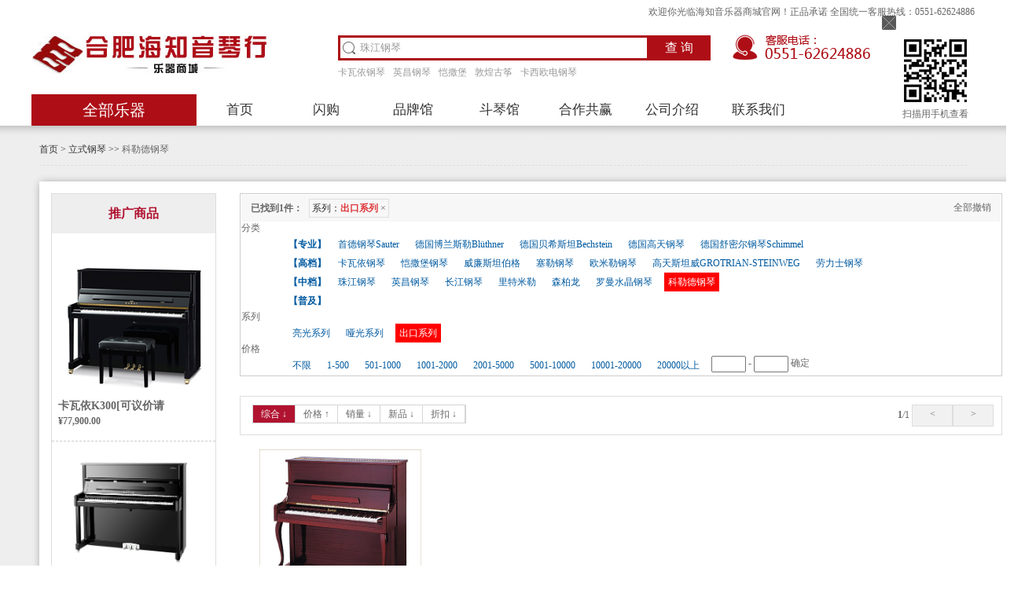

--- FILE ---
content_type: text/html
request_url: https://hfhzypiano.com/public.asp?second_id=10031&third_id=100
body_size: 9125
content:
<!DOCTYPE html PUBLIC "-//W3C//DTD XHTML 1.0 Transitional//EN" "http://www.w3.org/TR/xhtml1/DTD/xhtml1-transitional.dtd">
<html xmlns="http://www.w3.org/1999/xhtml">
<head>

<title>科勒德钢琴--立式钢琴--合肥海知音琴行，合肥琴行，安徽琴行，全球品牌钢琴销售中心，主营钢琴品牌有国内的珠江、长江钢琴，日系卡瓦依、雅马哈，德国舒密尔、贝希斯坦、博兰斯勒、首德、欧米勒、塞勒、英昌三益钢琴</title>
<meta name="keywords" content="海知音琴行,合肥琴行,安徽较大的琴行,合肥钢琴专卖店,合肥买钢琴,合肥古筝专卖,合肥珠江钢琴,合肥海伦钢琴" />
<meta name="description" content="安徽合肥琴行，德国品牌钢琴专卖店，海知音琴行集“乐器销售、音乐培训和文化交流”为一体的综合性乐器企业为合肥琴行及周边的音乐爱好者提供高品质的合肥钢琴培训及品牌钢琴代理卡瓦依钢琴，珠江钢琴，雅马哈钢琴，海伦钢琴，星海钢琴，英昌钢琴，三益钢琴，赛乐尔钢琴。" />
<meta http-equiv="Content-Type" content="text/html; charset=gb2312" />
<link href="css.css" rel="stylesheet" type="text/css" />
<script type="text/javascript" src="js/timecountdown.js"></script>
<script language="JavaScript" type="text/javascript" src="js.js"></script>
<script src="js/jquery-1.10.2.min.js" type="text/javascript"></script>
<script src="js/jquery.kinMaxShow-1.1.min.js" type="text/javascript"  charset="utf-8"></script>
<script type="text/javascript">
$(function(){
$("#kinMaxShow").kinMaxShow({
		height:540,
		intervalTime:4,
		button:{
				showIndex:true,
				normal:{
				width:'14px',height:'14px',lineHeight:'14px',bottom:'10px',fontSize:'12px',opacity:1,background:"#FFF",border:"none",color:"#aaa"},
				focus:{background:"#CD292B",border:"none",color:"#FFF"}
			}			
	});
});
</script>
<script type="text/javascript" src="js/jquery.SuperSlide.2.1.1.js"></script>
<script type="text/javascript">window.onload = function(){
var obj = document.getElementById("content");
if(!obj) return;
obj = obj.getElementsByTagName("img");
for(i=0;i<obj.length;i++){
	if(obj[i].width>960){
		obj[i].style.width = "960px";
		obj[i].style.display = "block";
	}
}}
</script>
<!--header end-->
</head>
<body>             
 <div class="topimg" id="homeTopAd01"><!--广告--> 
 <div style="position:absolute; z-index:1; top:20px; right:140px;"><a style="cursor: pointer;" onclick="homeTopAd()"><img src="images/close.png" style="cursor: pointer;" width="18" height="18" original="images/close.png"></a></div>
 
 </div>  
<script>
 function homeTopAd(){
  document.getElementById("homeTopAd01").style.display="none";
   document.getElementById("homeTopAd02").style.display="none";
 }
</script>
 
  <div id="top"><p>欢迎你光临海知音乐器商城官网！正品承诺  全国统一客服热线：0551-62624886</p></div>    
  <div id="hader">
    <div id="hader-left">
           <div id="logo">
                <img src="images/logo.jpg" class="logo-img">
                <div class="shous">
	<form method="get" action="searchprd.asp">
             <input id="tx" class="searchInput" type="text" name="key" onblur="Onblur()" onfocus="Onfocus()" value="珠江钢琴">
     <script type="text/javascript">
    var Tx=document.getElementById("tx");
    function Onfocus(){
     if(Tx.value=="珠江钢琴"){
      Tx.value="";}}
    function Onblur(){
     if(Tx.value==""){
      Tx.value="珠江钢琴";}}
    </script>
            <input id="tx-2" class="searchButton"  value="查 询" type="submit" >
    </form>
    <p>
<a href="searchprd.asp?key=卡瓦依钢琴">卡瓦依钢琴</a><a href="searchprd.asp?key=英昌钢琴">英昌钢琴</a><a href="searchprd.asp?key=恺撒堡">恺撒堡</a><a href="searchprd.asp?key=敦煌古筝">敦煌古筝</a><a href="searchprd.asp?key=卡西欧电钢琴">卡西欧电钢琴</a>
	   </p></div>
    </div>
          <!--代码部分begin-->
	<div class="lanren" style=" clear:both;">
		<div id="nav-2015">
			<div id="category-2015" onMouseOver="this.className='on'" onmouseleave="this.className=''">
				<div class="ld">
					<h2>全部乐器</h2>
				</div>
				<div id="allsort">
				
				

				<div class="item" onMouseOver="this.className='item on'" onmouseleave="this.className='item'">
                    <span><h3 class="nav-img1"><a href="public.asp?base_id=10">立式钢琴</a></h3></span>
                    <div class="i-mc">
<h2>专业</h2>
		<a href="public.asp?second_id=10035">首德钢琴Sauter</a>
		<a href="public.asp?second_id=10021">德国博兰斯勒Bl&#252;thner</a>
		<a href="public.asp?second_id=10034">德国贝希斯坦Bechstein</a>
		<a href="public.asp?second_id=10036">德国高天钢琴</a>
		<a href="public.asp?second_id=10016">德国舒密尔钢琴Schimmel</a>
<h2>高档</h2>
		<a href="public.asp?second_id=10005">卡瓦依钢琴</a>
		<a href="public.asp?second_id=10020">恺撒堡钢琴</a>
		<a href="public.asp?second_id=10017">威廉斯坦伯格</a>
		<a href="public.asp?second_id=10025">塞勒钢琴</a>
		<a href="public.asp?second_id=10026">欧米勒钢琴</a>
		<a href="public.asp?second_id=10028">高天斯坦威GROTRIAN-STEINWEG</a>
		<a href="public.asp?second_id=10033">劳力士钢琴</a>
<h2>中档</h2>
		<a href="public.asp?second_id=10003">珠江钢琴</a>
		<a href="public.asp?second_id=10010">英昌钢琴</a>
		<a href="public.asp?second_id=10022">长江钢琴</a>
		<a href="public.asp?second_id=10023">里特米勒</a>
		<a href="public.asp?second_id=10011">森柏龙</a>
		<a href="public.asp?second_id=10027">罗曼水晶钢琴</a>
		<a href="public.asp?second_id=10031">科勒德钢琴</a>
<h2>普及</h2>

                    </div>
                </div>

				<div class="item" onMouseOver="this.className='item on'" onmouseleave="this.className='item'">
                    <span><h3 class="nav-img2"><a href="public.asp?base_id=11">三角钢琴</a></h3></span>
                    <div class="i-mc">
<h2>专业</h2>
		<a href="public.asp?second_id=11011">博兰斯勒</a>
		<a href="public.asp?second_id=11017">欧米勒钢琴</a>
<h2>高档</h2>
		<a href="public.asp?second_id=11008">卡瓦依钢琴</a>
		<a href="public.asp?second_id=11006">恺撒堡</a>
		<a href="public.asp?second_id=11010">舒密尔</a>
<h2>中档</h2>
		<a href="public.asp?second_id=11005">珠江钢琴</a>
		<a href="public.asp?second_id=11012">长江钢琴</a>
		<a href="public.asp?second_id=11013">森柏龙</a>
		<a href="public.asp?second_id=11016">里特米勒</a>
<h2>普及</h2>

                    </div>
                </div>

				<div class="item" onMouseOver="this.className='item on'" onmouseleave="this.className='item'">
                    <span><h3 class="nav-img3"><a href="public.asp?base_id=12">古筝专区</a></h3></span>
                    <div class="i-mc">
<h2>专业</h2>
		<a href="public.asp?second_id=12002">敦煌古筝</a>
		<a href="public.asp?second_id=12006">敦煌韵牌</a>
		<a href="public.asp?second_id=12007">宏声古筝</a>
<h2>中高档</h2>
		<a href="public.asp?second_id=12001">龙凤古筝</a>
<h2>普及</h2>
		<a href="public.asp?second_id=12008">飞天古筝</a>

                    </div>
                </div>

				<div class="item" onMouseOver="this.className='item on'" onmouseleave="this.className='item'">
                    <span><h3 class="nav-img4"><a href="public.asp?base_id=14">电钢琴专区</a></h3></span>
                    <div class="i-mc">
		<a href="public.asp?second_id=14001">卡西欧 CASIO</a>
		<a href="public.asp?second_id=14002">美得里 MEDELI</a>
		<a href="public.asp?second_id=14003">吟飞 Ringway</a>
		<a href="public.asp?second_id=14005">艾茉森 AMASON</a>
		<a href="public.asp?second_id=14006">罗兰 Roland</a>
		<a href="public.asp?second_id=14007">卡瓦依 KAWAI</a>

                    </div>
                </div>

				<div class="item" onMouseOver="this.className='item on'" onmouseleave="this.className='item'">
                    <span><h3 class="nav-img5"><a href="public.asp?base_id=15">电子琴/双排键</a></h3></span>
                    <div class="i-mc">
		<a href="public.asp?second_id=15001">卡西欧</a>
		<a href="public.asp?second_id=15002">.</a>

                    </div>
                </div>

				<div class="item" onMouseOver="this.className='item on'" onmouseleave="this.className='item'">
                    <span><h3 class="nav-img6"><a href="public.asp?base_id=13">提琴专区</a></h3></span>
                    <div class="i-mc">
		<a href="public.asp?second_id=13001">小提琴</a>
		<a href="public.asp?second_id=13002">大提琴/中提琴</a>

                    </div>
                </div>

				<div class="item" onMouseOver="this.className='item on'" onmouseleave="this.className='item'">
                    <span><h3 class="nav-img7"><a href="public.asp?base_id=16">打击乐/管乐</a></h3></span>
                    <div class="i-mc">
		<a href="public.asp?second_id=16001">架子鼓</a>
		<a href="public.asp?second_id=16005">萨克斯</a>
		<a href="public.asp?second_id=16006">长笛</a>
		<a href="public.asp?second_id=16007">单簧管</a>
		<a href="public.asp?second_id=16003">军鼓</a>

                    </div>
                </div>

				<div class="item" onMouseOver="this.className='item on'" onmouseleave="this.className='item'">
                    <span><h3 class="nav-img8"><a href="public.asp?base_id=17">吉他/贝斯</a></h3></span>
                    <div class="i-mc">
		<a href="public.asp?second_id=17009">吉普森 Gibson</a>
		<a href="public.asp?second_id=17010">易普锋 Epiphone</a>
		<a href="public.asp?second_id=17006">芬达 Fender</a>
		<a href="public.asp?second_id=17001">马丁 Martin</a>
		<a href="public.asp?second_id=17002">录音之王 Recording King</a>
		<a href="public.asp?second_id=17003">詹森吉他</a>
		<a href="public.asp?second_id=17005">红棉</a>
		<a href="public.asp?second_id=17004">Dove吉他</a>
		<a href="public.asp?second_id=17007">贝斯</a>
		<a href="public.asp?second_id=17008">尤克里里</a>

                    </div>
                </div>

				<div class="item" onMouseOver="this.className='item on'" onmouseleave="this.className='item'">
                    <span><h3 class="nav-img9"><a href="public.asp?base_id=18">民乐专区</a></h3></span>
                    <div class="i-mc">
		<a href="public.asp?second_id=18001">二胡</a>
		<a href="public.asp?second_id=18002">琵琶</a>
		<a href="public.asp?second_id=18003">葫芦丝</a>
		<a href="public.asp?second_id=18004">竹笛/箫</a>
		<a href="public.asp?second_id=18005">柳琴</a>
		<a href="public.asp?second_id=18006">古琴</a>

                    </div>
                </div>

				</div>
			</div>
			<div id="navitems-2015">

          <script type="text/javascript">
			var timeout    = 500;
			var closetimer = 0;
			var ddmenuitem = 0;
			function mopen(id){
				mcancelclosetime();
				if(ddmenuitem) ddmenuitem.style.visibility = 'hidden';
				ddmenuitem = $O(id);
				ddmenuitem.style.visibility = 'visible';
				//document.getElementById('menuinfo').style.visibility = 'hidden';
			}
			function mclose(){
				if(ddmenuitem) ddmenuitem.style.visibility = 'hidden';
				//document.getElementById('menuinfo').style.visibility = 'visible';
			}
			function mclosetime(){
				closetimer = window.setTimeout(mclose, timeout);
			}
			function mcancelclosetime(){
				if(closetimer){
					window.clearTimeout(closetimer);
					closetimer = null;
				}
			}
			document.onclick = mclose;
			</script>
    <table border="0" cellspacing="0" cellpadding="0" class="top_nav" align="center">
      <tr>
        <td><ul><li><a href="./">首页</a></li><li><a href="shangou.asp">闪购</a></li><li><a href="pinpai.asp" onmouseover="mopen('menu_3')" onmouseout="mclosetime()">品牌馆</a><div id="menu_3" onmouseover="mcancelclosetime()" onmouseout="mclosetime()"><ul><li><a href="zt2.asp">卡瓦依钢琴</a></li><li><a href="zt3.asp">珠江钢琴</a></li><li><a href="pinpai.asp">其他品牌</a></li></ul></div></li><li><a href="public.asp?base_id=41">斗琴馆</a></li><li><a href="http://hfhzypiano.com/display.asp?id=1398">合作共赢</a></li><li><a href="jianjie.asp">公司介绍</a></li><li><a href="public.asp?base_id=36">联系我们</a></li></ul></td>
      </tr>
    </table>
			</div>
		</div>
	</div><!--代码部分end-->
 </div>
     <div id="hader-right"><!--二维码-->
    <img src="images/ewm.jpg">
    <p>扫描用手机查看</p></div>
    <div class="toptel"><img src="images/toptel.jpg" height="34"></div>
</div>

<!--top end-->
<div class="main-bg">
  
	<div class="wrap">
        <div class="pos_bread">
        	<div class="fl">首页 &gt; 立式钢琴 &gt;&gt; <a href="?second_id=10031">科勒德钢琴</a></div>
            <!--<div class="fr">热门搜索：</div>-->
        </div>
        <div class="clear"></div>
        
        
        
        <div class="main-bg-2" style=" padding:15px;">
        
        
        <div class="publeft">
              <div class="tgsp"><!--推广商品-->
        <h2>推广商品</h2>
        <div class="moudle_con">

        <div class="thsp-1"><a href="display.asp?id=320">
          <img src="upload/2020-3/2020031242846065.jpg">
          <h3>卡瓦依K300[可议价请</h3>
          <strong>&yen;77,900.00</strong>
        </a></div>

        <div class="thsp-1"><a href="display.asp?id=1968">
          <img src="upload/2021-10/2021102059756277.png">
          <h3>卡瓦依KS-A30[可议</h3>
          <strong>&yen;36,200.00</strong>
        </a></div>

        <div class="thsp-1"><a href="display.asp?id=1967">
          <img src="upload/2021-10/2021102059739013.png">
          <h3>卡瓦依KS-A20[可议</h3>
          <strong>&yen;34,700.00</strong>
        </a></div>

        <div class="thsp-1"><a href="display.asp?id=1966">
          <img src="upload/2021-10/2021102059728373.png">
          <h3>卡瓦依KS-A10[可议</h3>
          <strong>&yen;29,500.00</strong>
        </a></div>

		</div>
        
        <div style=" height:20px;clear:both;"></div>
      </div>
      <div style="clear:both;"></div>
      
     
        </div>
        <div class="pubright">
<!--start-->

<div class="search_area">
	<div class="s_result">
    	<b>已找到1件：</b>
 <span class="tiaojian">系列：<b>出口系列</b> <a href="?second_id=10031" class="gb">&times;</a></span>
		<a class="fr" href="?second_id=10031">全部撤销</a>
    </div>
    <dl class="s_list" style="display: block;">
    	<dt class="s_titile">分类</dt>
        <dd>
			<div class="sl">
<span class="jibie">【专业】</span><a href="public.asp?second_id=10035">首德钢琴Sauter</a>
<a href="public.asp?second_id=10021">德国博兰斯勒Bl&#252;thner</a>
<a href="public.asp?second_id=10034">德国贝希斯坦Bechstein</a>
<a href="public.asp?second_id=10036">德国高天钢琴</a>
<a href="public.asp?second_id=10016">德国舒密尔钢琴Schimmel</a>
<span class="jibie">【高档】</span><a href="public.asp?second_id=10005">卡瓦依钢琴</a>
<a href="public.asp?second_id=10020">恺撒堡钢琴</a>
<a href="public.asp?second_id=10017">威廉斯坦伯格</a>
<a href="public.asp?second_id=10025">塞勒钢琴</a>
<a href="public.asp?second_id=10026">欧米勒钢琴</a>
<a href="public.asp?second_id=10028">高天斯坦威GROTRIAN-STEINWEG</a>
<a href="public.asp?second_id=10033">劳力士钢琴</a>
<span class="jibie">【中档】</span><a href="public.asp?second_id=10003">珠江钢琴</a>
<a href="public.asp?second_id=10010">英昌钢琴</a>
<a href="public.asp?second_id=10022">长江钢琴</a>
<a href="public.asp?second_id=10023">里特米勒</a>
<a href="public.asp?second_id=10011">森柏龙</a>
<a href="public.asp?second_id=10027">罗曼水晶钢琴</a>
<a href="public.asp?second_id=10031" class="this">科勒德钢琴</a>
<span class="jibie">【普及】</span>
			</div>
			<div class="clear"></div>
		</dd>
	</dl>    

    <dl class="s_list" style="display: block;">
    	<dt class="s_titile">系列</dt>
        <dd>
			<div class="sl">
			<a href="public.asp?second_id=10031&third_id=98">亮光系列</a>
<a href="public.asp?second_id=10031&third_id=99">哑光系列</a>
<a href="public.asp?second_id=10031&third_id=100" class="this">出口系列</a>

			</div>
			<div class="clear"></div>
		</dd>
	</dl>    

    <dl class="s_list" style="display: block;">
    	<dt class="s_titile">价格</dt>
        <dd>
		   <div class="sl">
		   <a href="?second_id=10031&third_id=100">不限</a>
		   <a href="?second_id=10031&third_id=100&m1=1&m2=500">1-500</a>
		   <a href="?second_id=10031&third_id=100&m1=501&m2=1000">501-1000</a>
		   <a href="?second_id=10031&third_id=100&m1=1001&m2=2000">1001-2000</a>
		   <a href="?second_id=10031&third_id=100&m1=2001&m2=5000">2001-5000</a>
		   <a href="?second_id=10031&third_id=100&m1=5001&m2=10000">5001-10000</a>
		   <a href="?second_id=10031&third_id=100&m1=10001&m2=20000">10001-20000</a>
		   <a href="?second_id=10031&third_id=100&m1=20001&m2=99999">20000以上</a>
		   </div>
			<div class="sl-price">
			<form name="formmoney" method="get" action="">
				   <input class="input-txt" id="priceMin" name="m1" title="最低价" maxlength="6" onkeyup="this.value=this.value.replace(/[^0-9]/g,'');">
				   <em> - </em>
				   <input class="input-txt" id="priceMax" name="m2" title="最高价" maxlength="8" onkeyup="this.value=this.value.replace(/[^0-9]/g,'');">
				   <a class="btn btn-default" id="priceBtn" onclick="formmoney.submit();">确定</a>
				   <input name="second_id" type="hidden" value="10031"  />
			</form>
			</div>
			<div class="clear"></div>
		</dd>
	</dl>    
</div>
<div class="rmain_con">
	<div class="s_sort_list">
		<div class="s_sort_con1">
			<a href="?second_id=10031&third_id=100&ob=0" class="on">综合 &darr;</a>
			<a href="?second_id=10031&third_id=100&ob=1">价格 &uarr;</a>
			<a href="?second_id=10031&third_id=100&ob=2">销量 &darr;</a>
			<a href="?second_id=10031&third_id=100&ob=3">新品 &darr;</a>
			<a href="?second_id=10031&third_id=100&ob=4">折扣 &darr;</a>
		</div>
		<div class="s_sort_con3">
			<span><b>1</b><em>/</em>1</span>
			<a class="mfp-prev mfp-dis" href="###"> &lt; </a><a class="mfp-next mfp-dis" href="###"> &gt; </a>
		</div>
		<div class="clear"></div>
	</div>
	<div class="goodslist">
		<ul>

       <li>
	   		<a href="display.asp?id=1050" title="科勒德K121C[可议价优惠咨询客服]">
			<img src="upload/2016-12/2016122256995313.jpg">
			<p>科勒德K121C[可议价优惠咨询客服]</p>
			<p class="intro">亮光 酒红色 121高度</p>
			<span class="s_price">&yen;0.00</span>
			<span class="red">[.0折]</span>
       </a></li>

			<div class="clear"></div>
		</ul>
		
	</div>
</div>

<!--end-->
        </div>
        <div class="clear"></div>
    </div>
</div>
</div>
<!--middle end-->
<div class="gray">
<div id="dibu">

<table width="100%" border="0" cellpadding="0" cellspacing="0">
  <tr>
    <td width="340">
         <div id="lxfs">
               <p><img src="images/06.png">0551-62624886</p>
               <p><img src="images/07.png">合肥市长江中路276号长江饭店西侧隔壁10米</p>
               <p><img src="images/08.png">740840739@qq.com </p>
        </div>
     </td>
    <td width="550"> 
           <ul class="dibu-dh">
           <li><h3><a href="public.asp?base_id=1">关于我们</a></h3>
           <span><a href="public.asp?second_id=1001">公司简介</a></a>

              </li>
             <li><h3><a href="public.asp?base_id=28">购物指南</a></h3>
           
             </li>
             <li><h3><a href="public.asp?base_id=2">售后服务</a></h3>
           <span><a href="public.asp?second_id=2001">售后服务规范标准</a></a>
<span><a href="public.asp?second_id=2002">收费标准</a></a>

             </li>
             <li><h3><a href="public.asp?base_id=36">联系我们</a></h3>
           <span><a href="public.asp?second_id=36001">联系我们</a></a>
<span><a href="message.asp">在线留言</a></a>

             </li>
       </ul>
      </td>
    <td width="300">
      <div id="lxfs-2">
             <p>欢迎通过以下方式与我们保持联系</p>
                  <table width="100%" border="0" cellpadding="0" cellspacing="0" style="margin-top:15px;">
                      <tr>
    <td><a href="javascript:;" onclick="tcwx();"><img src="images/09.png"></a></td>
    <td><a href="http://weibo.com/haizhiyin" target="_blank"><img src="images/010.png"></a></td>
    <td><a href="http://wpa.qq.com/msgrd?v=1&amp;uin=740840739&amp;site=hzyqh&amp;menu=yes"><img src="images/011.png"></a></td>
  </tr>
  <tr>
    <td><a href="javascript:;" onclick="tcwx();">官方微信</a></td>
    <td><a href="http://weibo.com/haizhiyin" target="_blank">官方微博</a></td>
    <td><a href="http://wpa.qq.com/msgrd?v=1&amp;uin=740840739&amp;site=hzyqh&amp;menu=yes">官方QQ</a></td>
  </tr>
</table>
		<div id="wxewm" style="display:none"><img src="images/wxewm.png" /></div>
		<script src="js/layer/layer.js"></script>
		<script type="text/javascript">
		function tcwx(){
			layer.open({
			  type: 1,
			  title: false,
			  closeBtn: 0,
			  area: '276px',
			  skin: 'layui-layer-nobg', //没有背景色
			  shadeClose: true,
			  content: $('#wxewm')
			});			
		}
		</script>
     </div>
    </td>
  </tr>
</table>
 </div>
   
    <div id="dibu-2">
<a href="shangou.asp">闪购</a> | <a href="pinpai.asp">品牌馆</a> | <a href="public.asp?base_id=41">斗琴馆</a> | <a href="http://hfhzypiano.com/display.asp?id=1398">合作共赢</a> | <a href="jianjie.asp">公司介绍</a> | <a href="public.asp?base_id=36">联系我们</a>
    </div>   
    <div id="foot">
    <p>
	合肥海知音琴行，品牌钢琴专卖店， 版权所有 2016-2022 ICP备案证书号:<span style="font-family:&quot;font-size:12px;font-style:normal;font-weight:normal;color:#000000;line-height:18px;"><a href="http://beian.miit.gov.cn">皖ICP备</a></span><a href="http://beian.miit.gov.cn"><span style="font-family:&quot;font-size:12px;font-style:normal;font-weight:normal;color:#000000;line-height:18px;">07000738号</span></a><span style="font-family:&quot;font-size:12px;font-style:normal;font-weight:normal;color:#000000;line-height:18px;">-9&nbsp;</span><br />
旗舰店：合肥市长江中路276号，长江饭店西侧20米，客服热线：0551-62624886<br />
公司电话：0551-62624886&nbsp; E-mail：<a href="mailto:740840739@qq.com">740840739@qq.com</a> 
</p>

<!---------商务通代码开始------------->

<script language=javascript>
<!--
var LiveAutoInvite0='您好，来自%IP%的朋友';
var LiveAutoInvite1='来自首页的对话';
var LiveAutoInvite2='网站商务通 主要功能：<br>1、主动邀请<br>2、即时沟通<br>3、查看即时访问动态<br>4、访问轨迹跟踪<br>5、内部对话<br>6、不安装任何插件也实现双向文件传输<br><br><b>如果您有任何问题请接受此邀请以开始即时沟通</b>';
var LrinviteTimeout = 18;
//-->
</script>

<script language=javascript>
var LiveReceptionCode_chatexplain_online='AH';
LiveReceptionCode_chatexplain_online=escape(LiveReceptionCode_chatexplain_online);
</script>
<script language="javascript" src="http://dbt.zoosnet.net/JS/LsJS.aspx?siteid=DBT51671101&float=1&lng=cn"></script>
<!----------商务通代码结束------------>


	<!--
<script>
var _hmt = _hmt || []; (function() { var hm = document.createElement("script"); hm.src = "https://hm.baidu.com/hm.js?af6b273b98ce60cd534cb632ccefc263"; var s = document.getElementsByTagName("script")[0]; s.parentNode.insertBefore(hm, s); })(); </script> -->

<script>
var _hmt = _hmt || [];
(function() {
  var hm = document.createElement("script");
  hm.src = "https://hm.baidu.com/hm.js?e4a1b3c7ec82786145891d92a28060fc";
  var s = document.getElementsByTagName("script")[0]; 
  s.parentNode.insertBefore(hm, s);
})();
</script>
<script type="text/javascript" charset="utf-8" async src="http://lxbjs.baidu.com/lxb.js?sid=9987786"></script>
<script type="text/javascript" charset="utf-8" async src="http://lxbjs.baidu.com/lxb.js?sid=9987798"></script>

<script type="text/javascript">var cnzz_protocol = (("https:" == document.location.protocol) ? " https://" : " http://");document.write(unescape("%3Cspan id='cnzz_stat_icon_1273064875'%3E%3C/span%3E%3Cscript src='" + cnzz_protocol + "s13.cnzz.com/z_stat.php%3Fid%3D1273064875%26show%3Dpic' type='text/javascript'%3E%3C/script%3E"));</script>
<!--<script type="text/javascript" src="http://112.30.63.109:8887/resource/scripts/controller/common/businessLicense.js?id=4d795358b9ca4cea870777c17e5951d3"></script>-->

	<div class="yqlj">友情链接：<a href="http://www.hfhzypiano.com/public.asp?second_id=10035" target="_blank">德国钢琴专卖店</a> | <a href="http://www.hfhzypiano.com/" target="_blank">合肥钢琴专卖店</a> | <a href="javascript:;" target="_blank">合肥琴行</a> | <a href="http://www.ahgqxhpiano.com/" target="_blank">安徽省钢琴协会</a></div>  
    </div> 
</div>

<!--foot end-->
</body>
</html>


--- FILE ---
content_type: text/css
request_url: https://hfhzypiano.com/css.css
body_size: 10187
content:
@charset "gb2312";
/* CSS Document */
*{margin:0 auto;padding:0;list-style-type:none;}
.clear{clear:both;}
body{padding:0; margin:0 auto; font-size:12px;font-family:"微软雅黑";overflow-x:hidden;color:#666;}
h1,h2,h3,h4,h5{padding:0; margin:0; font:16px/50px; text-indent:0; }
ul,li,ol,dl,dt,dd{padding:0; margin:0; text-indent:0; list-style:none;}
input,label,button,select,textarea{vertical-align:middle;}
img{border:0; margin:0; padding:0;}
a:link{color:#666; text-decoration:none;}
a:hover{color:#ce0000; text-decoration:none;}
a:visited{color:#666; text-decoration:none;}
a:active{color:#666;text-decoration:none;}
.fl {float:left}
.fr {float:right}
/*--------头部--------*/
#top{ width:1200px; height:30px; line-height:30px; margin:0 auto; text-align:right;text-overflow: ellipsis;}
#hader{ width:1200px; height:130px; margin:0 auto; position:relative;}
#hader-left{ width:870px; height:130px; float:left;}
#logo{ width:870px; height:68px; margin-top:15px;}
.logo-img{ float:left;}
.shous{width:480px; height:68px; float:right;}
#tx{width: 360px;height:26px;border:3px solid #ae0e16;margin: 0;padding: 0 5px 0px 25px;color: #999999;outline: none;
background: url(images/ss.jpg) no-repeat 0 0 #fff;}
#tx-2{width:80px;height:32px;position: relative;left: -5px;line-height:30px;color: #fff;padding: 0px 10px;font-size: 16px;background-color: #ae0e16;
border: 0;text-align: center;}
.shous p {line-height: 30px;}
.shous p a {color: #999;margin-right: 10px;}
/*二维码*/
#hader-right{ width:100px; height:110px; float:right;text-align:center; padding-top:20px;}
#hader-right img{ width:80px; height:80px; margin:0 auto;}
#hader-right p{ line-height:30px; }
.topimg{text-align:center;}
.toptel{ position:absolute;right: 130px; top: 13px;}

/*--------导航--------*/
a{-webkit-transition:all 0.2s linear;-mos-transition:all 0.2s linear;-mz-transition:all 0.2s linear;-o-transition:all 0.2s linear;transition:all 0.2s linear;}
a:hover{-webkit-transition:all 0.2s linear;-mos-transition:all 0.2s linear;-mz-transition:all 0.2s linear;-o-transition:all 0.2s linear;transition:all 0.2s linear;}
.lanren{width:870px;height: 40px;margin:0 auto; margin-top:7px; }
#nav-2015{padding-left: 210px;height: 40px;position: relative;z-index: 10;}
#category-2015{width:210px;height:40px;position: absolute;left: 0;top: 0;z-index: 20;}
#category-2015 .ld{position: relative;width: 210px;height: 40px;line-height: 40px;background:#ae0e16;cursor: pointer; text-align:center;}
#category-2015 .ld h2{font-size:20px;color: #fff;color: #fff; font-weight:inherit;}
#category-2015 .ld b{display:block;width: 20px;height: 20px;position: absolute;right: 10px;top: 10px;background: url(http://demo.lanrenzhijia.com/2015/nav0508/images/arrow.gif) no-repeat 0 0;}
#category-2015 #allsort{display:none;width:210px;height:541px;position: absolute;left: 0;top:40px;
 background:url(images/var-bg.png) no-repeat top left; padding-top:3px;}
#category-2015 #allsort .item{width: 210px;height:43px;float: left;}
#category-2015 #allsort .item span{width:210px;height:43px;line-height:43px;z-index: 30;}
#category-2015 #allsort .item span h3{width:210px;position:absolute;font-size:14px;font-weight:normal;color:#ebc88b;
 background:url(images/var-li.jpg) no-repeat 30px center;}
#category-2015 #allsort .item span h3 a{ height:43px;color: #ebc88b;text-decoration: none; padding-left:45px; display:block;}
#category-2015 #allsort .item span h3 a:hover{color:#000;font-weight: bold; background-color:#FFF;}
#category-2015 #allsort .item .i-mc{display:none;width:680px;height:388px;padding:10px; margin-top:2px;
background:#fff;border:1px solid #ddd;position: absolute;left:210px;top: 0;z-index: 25;}
#category-2015 #allsort .on h3{background: #fff;z-index:40;}
#category-2015.on #allsort{display: block;} 
#category-2015.on #allsort .on .i-mc{display: block;}
#navitems-2015{height:40px; width:770px;}
/*#navitems-2015 li{float:left;height:40px; width:110px; text-align:center;}
#navitems-2015 li a{display:block;height:40px;line-height: 40px;color:#333; font-size:17px;text-decoration: none;}
#navitems-2015 li a:hover{color: #fff;background: #ce0000;}*/
/* 顶部导航 */
.top_nav {
	height: 40px;
}
.top_nav li{
	float:left;
	height: 40px;
}
.top_nav a {
	color: #333;
	text-align: center;
	display: block;
	height: 40px;
	line-height: 40px;
	width: 110px;
	font-size: 17px;
}
.top_nav a:hover {
	color: #fff;
	background:#ce0000;
}
.top_nav div{
	width:110px;
	display:block;
	visibility:hidden;
	position:absolute;
	z-index:9999;
	*margin-left:-110px;
	*margin-top:34px;
	background:#fff;
}
.top_nav div li{
	height:34px;
}
.top_nav div a {
	font-size:14px;
	height:34px;
	line-height:34px;
	font-weight:normal;
}
/***/
.i-mc h2{color: #ce0000;margin-top: 10px;padding-left: 2px;border-bottom: 1px solid #f8f8f8;
font-family: 'Microsoft Yahei','Lucida Grande',Arial,'\5b8b\4f53';font-size: inherit;line-height: inherit; font-weight:normal;
 height:35px; line-height:35px;}
.i-mc .btit {line-height:28px; display:inline-block; font-weight:bold; width:60px;}
.i-mc a {line-height:28px; display:inline-block;}
.i-mc a:after{content:'/'; padding:0 15px;}
.fen-b{padding:0px 0px 0px 2px;overflow: hidden;border-top: 1px solid #f5f5f5;}
.fen-b a{ display:block; float:left;color: #000; height:30px;line-height: 30px;padding: 3px 0 0 0;white-space: nowrap;overflow: hidden;text-overflow: ellipsis;
font-family: 'Microsoft Yahei','Lucida Grande',Arial,'\5b8b\4f53';}
.fen-b a span{padding: 0 10px;}
.fen-b a:hover{ color:#ec0000;}
/*--------banner--------*/
#kinMaxShow{border-bottom:1px solid #ae0e16;border-top:3px solid #000;}
.zpl{ width:100%; height:430px; overflow:hidden; position:relative; clear:both; }
.zpl .hd{ height:15px; overflow:hidden; position:absolute; right:20px; bottom:20px; z-index:1; }
.zpl .hd ul{ overflow:hidden; zoom:1; float:left;  }
.zpl .hd ul li{ float:left; margin-right:2px;  width:15px; height:15px; line-height:14px; text-align:center; background:#fff; cursor:pointer; }
.zpl .hd ul li.on{ background:#f00; color:#fff; }
.zpl .bd{ position:relative; height:100%; z-index:0;   }
.zpl .bd li{ zoom:1; vertical-align:middle;  }
.zpl .bd img{ width:100%; height:430px; display:block;}
/* 下面是前/后按钮代码，如果不需要删除即可 */
.zpl .next{ position:absolute;right:10%; top:50%; display:block; width:50px; height:50px; background:url(images/r.png) no-repeat;
 filter:alpha(opacity=50);opacity:0.5;   }
.zpl .prev{ position:absolute; left:25%; top:50%; display:block; width:50px; height:50px; background:url(images/l.png) no-repeat;
 filter:alpha(opacity=50);opacity:0.5;   }
.zpl .prev:hover,.zpl .next:hover{ filter:alpha(opacity=100);opacity:1;  }
.zpl .prevStop{ display:none;  }
.zpl .nextStop{ display:none;  }
/*--------001--------*/
.gray{ width:100%; height: auto; background-color:#eee;}
/*保障*/
#baoz{ width:1200px; height:30px; margin:0px auto; padding:30px 0px; background:url(images/pinp.jpg) no-repeat center;}
#baoz table{ width:620px; margin:0 auto; text-align:center;}
#baoz table td{color:#000;}
#baoz table td img{ padding-right:10px; vertical-align:middle;}
#baoz table td img span{ line-height:28px; color:#000;} 
/*品牌*/
#main-pp{ width:1200px; height:190px; margin:0px auto; background-color:#FFF; position:relative;}
#pp-z{ width:800px; height:170px; margin-top:10px; border-right:1px dashed #ccc; float:left; padding-right:30px;}
/* 品牌 */
.picMarquee-left{ width:800px;  overflow:hidden; position:relative; margin-top:20px;}
.picMarquee-left .hd{position:absolute;top:0px;z-index:5;width:800px;height:100px;left:0px;}
.picMarquee-left .hd  .next{ display:block;  width:28px; height:60px; float: left;margin-top:30px;  overflow:hidden;cursor:pointer;
background-image:url(images/l-02.png);}
.picMarquee-left .hd .prev{ display:block;  width:28px; height:60px; float:right;margin-top:30px;  overflow:hidden;cursor:pointer;
background-image:url(images/l-02.png);transform:rotate(180deg);}
.picMarquee-left .bd{}
.picMarquee-left .bd ul{ overflow:hidden; zoom:1; }
.picMarquee-left .bd ul li{ float:left; _display:inline; overflow:hidden; text-align:center;  }
.picMarquee-left .bd ul li .pic{ text-align:center; }
.picMarquee-left .bd ul li .pic img{ width:194px; height:126px; display:block;  }
.picMarquee-left .bd ul li .pic a:hover img{ border-color:#999;  }
.picMarquee-left .bd ul li .title{ line-height:24px;   }
/*公告*/		
#pp-y{width:330px; height:190px; float:right; position:relative;top:0;}
#ggbt{ width:330px; height:50px; background:url(images/bt-bg.png) no-repeat; position:absolute; margin-top:-8px; z-index:9;}
#ggbt a{ font-size:18px; color:#fff; line-height:50px; margin-left:7px;}

.gonggao{ position:relative; top:50px; width:330px;}
.gonggao li{width:330px; height:28px;line-height:28px; background:url(images/gg-li.jpg) no-repeat left center; overflow:hidden; }
.gonggao li a{width:320px; display:block; margin-left:10px; font-size:14px; color:#666;}
.gonggao li a:hover{ color:#ce0000;}
/*--------闪购--------*/
#sgou{width:1200px;height:420px;background-color:#fff;margin:30px auto 0px;clear:both;position:relative;top:0; clear:both;}
#sgou ul{ width:1165px; height:370px; margin:0 auto; position:relative;top:50px;}
#sgou ul li{ float:left; width:223px; height:350px;  margin:0 5px;text-align:center;}
#sgou ul li img.tpic{width:223px; height:202px;}
.sgou-bt{ width:223px;height:30px; line-height:35px; clear: both; margin-top:20px;}
.sgou-jg{width:223px; height:30px; line-height:35px;;clear: both;}
.sgou-jg strong{line-height:30px;}
.sgou-jg span{line-height:30px; color:#ce0000; margin:0 5px;}
.sgou-sj{ width:223px; height:35px; line-height:35px;border-radius:45px; background-color:#d1d1d1;font-size:14px; color:#F00;clear: both; margin-top:15px;}
.sgou-sj:hover{ background-color:#ce0000; color:#fff;}
.sgou-sj img{ vertical-align:top; margin-right:10px; }
#sgou ul li a:hover{ color:#ce0000;}
/*--------1f-9f--------*/
.guanggao{ width:1200px; height:110px; margin:20px auto 0px; clear:both; display:block;}
/*----1f-----*/
/* 本例子css */
.slideTxtBox{ width:1200px; margin:0 auto; margin-top:20px;}
.slideTxtBox .hd{width:1200px; height:40px; line-height:40px;border-bottom:1px solid #ae0e16;  position:relative; }
/*1f标题*/
.louc-bt{ width:50%; height:40px;margin:0;}
.louc-bt h2{height:40px; line-height:40px; float:left; font-size:18px; font-weight:inherit;}
.louc-bt h2 img{ vertical-align:text-top; margin-right:15px;}
.louc-bt h2 a{color:#333;}
.louc-bt h2 a:hover{ color:#f00;}
.slideTxtBox .hd ul{position:absolute;right:0;top:0px;height:40px;line-height:40px; border-right:1px solid #ddd;}
.slideTxtBox .hd ul li{ float:left; padding:0 15px; cursor:pointer;height:38px;border-left:1px solid #ddd; border-top:1px solid #ddd;}
.slideTxtBox .hd ul li.on{ height:39px; border-bottom:1px solid #ae0e16;  background:#ae0e16; color:#fff;}
/**/
.louc-img{ width:100%; height:312px;background:url(images/img-bg.jpg) no-repeat top right #fff;}
.louc-li{ width:359px;height:100px;padding:10px;border-left:1px solid #ddd}
.erji9 a{display:block; float:left; line-height:30px; font-size:14px; width:95px;}
.erji9 a:hover{ color:#fff; background-color:#ce0000;}
.more{ width:70px; height:25px; text-align:center; float:right; margin-top:10px;}
.more a{ display:block;line-height:25px;border-radius:10px; border:1px solid #535353;}
.more a:hover{color:#fff; background-color:#ce0000; border:1px solid #fff;}
.louc-img-02{ width:379px; height:147px; border:1px solid #ddd; border-right:none;}
/*右侧图片*/
.slideTxtBox .bd ul{ padding:0px;  zoom:1; width:820px;}
.slideTxtBox .bd ul li{}
.bd ul li table{ border-right:1px solid #ddd; border-bottom:1px solid #ddd;}
.bd ul li table tr td{ width:183; padding:10px; border-left:1px solid #ddd; border-top:1px solid #ddd;}
.louc-cp{ width:183px; height:265px;overflow:hidden; text-align:center;}
.louc-cp .louoc-cp-img{width:183px; height:160px;}
.louc-cp span{ display:block; line-height:25px; margin-top:5px;}
.louc-cp strong{ display:block; line-height:20px; color:#f00; font-size:14px;}
.louc-llhp{ text-align:left; margin-top:20px; line-height:25px;}
.louc-llhp img{ vertical-align: text-top; margin-right:8px;}
.louc-cp span:hover,.louc-llhp:hover{ color:#ce0000;}
/*楼层品牌*/
.louc-pinpai{ width:1198px; height:90px; margin:0 auto; margin-top:10px; border:1px solid #ddd;}
.louc-pinpai ul{ width:1190px; height:90px; margin:0 auto;padding:10px 0px;}
.louc-pinpai ul li{ float:left; border-right:1px dashed #ddd;width:110px; height:70px; margin:0 4px;}
.louc-pinpai ul li a img{width:110px; height:70px;}
.louc-pinpai ul li:last-child{ border-right:none;}
/*2f*/
.slideTxtBox2{ width:1200px; margin:0 auto; margin-top:20px;}
.slideTxtBox2 .hd{width:1200px; height:40px; line-height:40px;border-bottom:1px solid #ae0e16;  position:relative; }
.slideTxtBox2 .hd ul{position:absolute;right:0;top:0px;height:40px;line-height:40px; border-right:1px solid #ddd;}
.slideTxtBox2 .hd ul li{ float:left; padding:0 15px; cursor:pointer;height:38px;border-left:1px solid #ddd; border-top:1px solid #ddd;}
.slideTxtBox2 .hd ul li.on{ height:39px; border-bottom:1px solid #ae0e16;  background:#ae0e16; color:#fff;}
.slideTxtBox2 .bd ul{ padding:0px;  zoom:1; width:820px;}
/*3f*/
.slideTxtBox3{ width:1200px; margin:0 auto; margin-top:20px;}
.slideTxtBox3 .hd{width:1200px; height:40px; line-height:40px;border-bottom:1px solid #ae0e16;  position:relative; }
.slideTxtBox3 .hd ul{position:absolute;right:0;top:0px;height:40px;line-height:40px; border-right:1px solid #ddd;}
.slideTxtBox3 .hd ul li{ float:left; padding:0 15px; cursor:pointer;height:38px;border-left:1px solid #ddd; border-top:1px solid #ddd;}
.slideTxtBox3 .hd ul li.on{ height:39px; border-bottom:1px solid #ae0e16;  background:#ae0e16; color:#fff;}
.slideTxtBox3 .bd ul{ padding:0px;  zoom:1; width:820px;}
/*4f*/
.slideTxtBox4{ width:1200px; margin:0 auto; margin-top:20px;}
.slideTxtBox4 .hd{width:1200px; height:40px; line-height:40px;border-bottom:1px solid #ae0e16;  position:relative; }
.slideTxtBox4 .hd ul{position:absolute;right:0;top:0px;height:40px;line-height:40px; border-right:1px solid #ddd;}
.slideTxtBox4 .hd ul li{ float:left; padding:0 15px; cursor:pointer;height:38px;border-left:1px solid #ddd; border-top:1px solid #ddd;}
.slideTxtBox4 .hd ul li.on{ height:39px; border-bottom:1px solid #ae0e16;  background:#ae0e16; color:#fff;}
.slideTxtBox4 .bd ul{ padding:0px;  zoom:1; width:820px;}
/*5f*/
.slideTxtBox5{ width:1200px; margin:0 auto; margin-top:20px;}
.slideTxtBox5 .hd{width:1200px; height:40px; line-height:40px;border-bottom:1px solid #ae0e16;  position:relative; }
.slideTxtBox5 .hd ul{position:absolute;right:0;top:0px;height:40px;line-height:40px; border-right:1px solid #ddd;}
.slideTxtBox5 .hd ul li{ float:left; padding:0 15px; cursor:pointer;height:38px;border-left:1px solid #ddd; border-top:1px solid #ddd;}
.slideTxtBox5 .hd ul li.on{ height:39px; border-bottom:1px solid #ae0e16;  background:#ae0e16; color:#fff;}
.slideTxtBox5 .bd ul{ padding:0px;  zoom:1; width:820px;}

/*6f*/
.slideTxtBox6{ width:1200px; margin:0 auto; margin-top:20px;}
.slideTxtBox6 .hd{width:1200px; height:40px; line-height:40px;border-bottom:1px solid #ae0e16;  position:relative; }
.slideTxtBox6 .hd ul{position:absolute;right:0;top:0px;height:40px;line-height:40px; border-right:1px solid #ddd;}
.slideTxtBox6 .hd ul li{ float:left; padding:0 15px; cursor:pointer;height:38px;border-left:1px solid #ddd; border-top:1px solid #ddd;}
.slideTxtBox6 .hd ul li.on{ height:39px; border-bottom:1px solid #ae0e16;  background:#ae0e16; color:#fff;}
.slideTxtBox6 .bd ul{ padding:0px;  zoom:1; width:820px;}
/*7f*/
.slideTxtBox7{ width:1200px; margin:0 auto; margin-top:20px;}
.slideTxtBox7 .hd{width:1200px; height:40px; line-height:40px;border-bottom:1px solid #ae0e16;  position:relative; }
.slideTxtBox7 .hd ul{position:absolute;right:0;top:0px;height:40px;line-height:40px; border-right:1px solid #ddd;}
.slideTxtBox7 .hd ul li{ float:left; padding:0 15px; cursor:pointer;height:38px;border-left:1px solid #ddd; border-top:1px solid #ddd;}
.slideTxtBox7 .hd ul li.on{ height:39px; border-bottom:1px solid #ae0e16;  background:#ae0e16; color:#fff;}
.slideTxtBox7 .bd ul{ padding:0px;  zoom:1; width:820px;}
/*8f*/
.slideTxtBox8{ width:1200px; margin:0 auto; margin-top:20px;}
.slideTxtBox8 .hd{width:1200px; height:40px; line-height:40px;border-bottom:1px solid #ae0e16;  position:relative; }
.slideTxtBox8 .hd ul{position:absolute;right:0;top:0px;height:40px;line-height:40px; border-right:1px solid #ddd;}
.slideTxtBox8 .hd ul li{ float:left; padding:0 15px; cursor:pointer;height:38px;border-left:1px solid #ddd; border-top:1px solid #ddd;}
.slideTxtBox8 .hd ul li.on{ height:39px; border-bottom:1px solid #ae0e16;  background:#ae0e16; color:#fff;}
.slideTxtBox8 .bd ul{ padding:0px;  zoom:1; width:820px;}

/*9f*/
.slideTxtBox9{ width:1200px; margin:0 auto; margin-top:20px;}
.slideTxtBox9 .hd{width:1200px; height:40px; line-height:40px;border-bottom:1px solid #ae0e16;  position:relative; }
.slideTxtBox9 .hd ul{position:absolute;right:0;top:0px;height:40px;line-height:40px; border-right:1px solid #ddd;}
.slideTxtBox9 .hd ul li{ float:left; padding:0 15px; cursor:pointer;height:38px;border-left:1px solid #ddd; border-top:1px solid #ddd;}
.slideTxtBox9 .hd ul li.on{ height:39px; border-bottom:1px solid #ae0e16;  background:#ae0e16; color:#fff;}
.slideTxtBox9 .bd ul{ padding:0px;  zoom:1; width:820px;}

/*3*/
#main-3{ width:1200px; height:445px; margin:0px auto; padding:30px 0px 30px;}
/*关于我们*/
#main-ws{ width:945px; height:445px; float:left; }
#gywm{ width:480px; height:445px; float:left; background-color:#fff;padding:0 20px;}
.slideBoxwm{ width:480px; height:240px; overflow:hidden; position:relative; top:50px;  }
.slideBoxwm .hd{ height:15px; overflow:hidden; position:absolute; right:5px; bottom:5px; z-index:1; }
.slideBoxwm .hd ul{ overflow:hidden; zoom:1; float:left;  }
.slideBoxwm .hd ul li{ float:left; margin-right:2px;  width:15px; height:15px;border-radius:45px;
 line-height:14px; text-align:center; background:#fff; cursor:pointer; }
.slideBoxwm .hd ul li.on{ background:#f00; color:#fff; }
.slideBoxwm .bd{ position:relative; height:100%; z-index:0;   }
.slideBoxwm .bd li{ zoom:1; vertical-align:middle; }
.slideBoxwm .bd img{ width:480px; height:240px; display:block;  }
/* 下面是前/后按钮代码，如果不需要删除即可 */
.slideBoxwm .prev,
.slideBoxwm .next{ position:absolute; left:3%; top:50%; margin-top:-25px; display:block; width:32px; height:40px; background:url(images/slider-arrow.png) -110px 5px no-repeat; filter:alpha(opacity=50);opacity:0.5;   }
.slideBoxwm .next{ left:auto; right:3%; background-position:8px 5px; }
.slideBoxwm .prev:hover,
.slideBoxwm .next:hover{ filter:alpha(opacity=100);opacity:1;  }
.slideBoxwm .prevStop{ display:none;  }
.slideBoxwm .nextStop{ display:none;  }
#gywm-wz{position:relative; top:60px;  }
#gywm-wz p{ font-size:14px; text-indent:2em; line-height:22px; height:88px; overflow:hidden;}
.more-02{width:90px ; height:30px; line-height:30px; text-align:center;float:right; margin-top:7px;}
.more-02 a{ display:block;border-radius:10px; background-color:#ce0000;  color:#fff;font-size:14px;}
.more-02 a:hover{ border:1px solid #ce0000; display:block;border-radius:10px; background-color:#fff;  color:#ce0000;}


/*实体店*/
#std{ width:380px; height:445px; float: right; background-color:#fff;padding:0 20px;}
.slideBoxstd{ width:380px; height:240px; overflow:hidden; position:relative;top:50px;  }
.slideBoxstd .hd{ height:15px; overflow:hidden; position:absolute; right:5px; bottom:5px; z-index:1; }
.slideBoxstd .hd ul{ overflow:hidden; zoom:1; float:left;  }
.slideBoxstd .hd ul li{ float:left; margin-right:2px;  width:15px; height:15px; line-height:14px; text-align:center; background:#fff; cursor:pointer; }
.slideBoxstd .hd ul li.on{ background:#f00; color:#fff; }
.slideBoxstd .bd{ position:relative; height:100%; z-index:0;   }
.slideBoxstd .bd li{ zoom:1; vertical-align:middle; }
.slideBoxstd .bd img{ width:380px; height:240px; display:block;  }
/* 下面是前/后按钮代码，如果不需要删除即可 */
.slideBoxstd .prev,
.slideBoxstd .next{ position:absolute; left:3%; top:50%; margin-top:-25px; display:block; width:32px; height:40px; background:url(images/slider-arrow.png) -110px 5px no-repeat; filter:alpha(opacity=50);opacity:0.5;   }
.slideBoxstd .next{ left:auto; right:3%; background-position:8px 5px; }
.slideBoxstd .prev:hover,
.slideBoxstd .next:hover{ filter:alpha(opacity=100);opacity:1;  }
.slideBoxstd .prevStop{ display:none;  }
.slideBoxstd .nextStop{ display:none;  }

#gywm-wz table tr td a{ display:block;width:90px ; height:40px; line-height:40px; text-align:center; font-size:14px;}
#gywm-wz table tr td a:hover{ background-color:#F00; color:#fff;}
.more-03{width:90px ; height:30px; line-height:30px; text-align:center;float:right; margin-top:15px;}
.more-03 a{ display:block;border-radius:10px;border:1px solid #ce0000; color:#ce0000; font-size:14px;}
.more-03 a:hover{  display:block;border-radius:10px;  background-color:#ce0000;  color:#fff}

/*咨询中心*/ 
#main-sx{  width:230px; height:445px; float:right; background-color:#fff;padding:0 10px;}
.stbzx{ width:230px; text-align:left; overflow:hidden; position:relative;top:50px; }
.stbzx .hd{ height:35px; line-height:35px;  border-bottom:2px solid #ddd;  position:relative; }
.stbzx .hd ul{ float:left;  position:absolute; height:35px;   }
.stbzx .hd ul li{ float:left; padding:0 8px; cursor:pointer; font-size:14px; font-weight:bold;  }
.stbzx .hd ul li.on{ height:35px; border-bottom:2px solid #ce0000; color:#ce0000; }
.stbzx .bd ul{ zoom:1; margin-top:5px;  }
.stbzx .bd li{ height:25px; line-height:25px; font-size:12px; background:url(images/gg-li.jpg) no-repeat left center;}
.stbzx .bd li a{margin-left:10px;}
.stbzx .bd li a:hover{ color:#ce0000;margin-left:15px;}
.moren-03{ text-align:right; margin-right:10px;}
.moren-03 a:hover{ color:#ce0000;}
/*--------底部--------*/
#dibu{ width:1200px ; height:145px; margin:0 auto;border-top:2px solid #ddd;}
#lxfs{ width:360px; height:125px; padding:10px; overflow:hidden; line-height:30px; font-size:14px;}
#lxfs img{ vertical-align:middle; margin-right:10px;}
#lxfs p{ color:#131212;}
/**/
.dibu-dh{ width:550px; height:135px; padding-top:10px; overflow:hidden;}
.dibu-dh li{width:136px; border-right:1px dashed #ccc; float:left; text-align:center;}
.dibu-dh li h3{ font-size:16px; font-weight:bold; line-height:35px;}
.dibu-dh li h3 a{ color:#131212;}
.dibu-dh li span{ display:block;line-height:30px; font-size:14px;}
.dibu-dh li a:hover{ color:#ce0000;}
/**/
#lxfs-2{ width:290px; height:125px; padding:10px;}
#lxfs-2 p{font-size:14px; font-weight:bold; line-height:35px; color:#131212;}
#lxfs-2 a{ color:#131212;}
/**/
#dibu-2{ width:1200px ; height:45px; margin:0 auto; background-color:#ae0e16; color:#fff; text-align:center;}
#dibu-2 a{ height:45px; line-height:45px; color:#fff; padding:0 10px;}
#dibu-2 a:hover{ color:#FC9;}
/**/
#foot{width:1200px ; height:80px; margin:0 auto; text-align:center;}
#foot p{ line-height:22px; margin-top:20px;color:#131212;}
#foot p a{ color:#ce0000;}

/*----------------------------------------------------模板样式-------------------------------------------------------------*/

/*--------新闻--------*/
.main-bg { background:url(images/main-bg.png) repeat-x top #EEE;}

.main-bg-2{ width:1210px; margin:0 auto; background-color:#fff; margin-top:20px;
filter:progid:DXImageTransform.Microsoft.Shadow(color=#909090,direction=120,strength=3);/*ie*/
-moz-box-shadow: 2px 2px 10px #909090;/*firefox*/
-webkit-box-shadow: 2px 2px 10px #909090;/*safari或chrome*/
box-shadow:2px 2px 10px #909090;/*opera或ie9*/}


.wrap {width:1180px; padding-bottom:15px;}
.pos_bread { width: 100%; font-size:16px; border-bottom:1px dashed #ddd;
  height: 20px;
  line-height: 20px;
  font-size: 12px;
  overflow: hidden;
  padding: 20px 0 10px 0;
  color: #383737;}
  
  
.publeft {float:left; width:210px;}
.pubright {float:right; width:970px;}

.tgsp { border:1px solid #ddd;}
.tgsp h2 {color: #b01330;font-weight: bold;  font-size:16px;line-height: 30px;padding:10px 3px; text-align:center; background-color:#eee;}
.tgsp .moudle_con {
  background-color: #fff;
  color: #959595;
  line-height: 20px;
}
.thsp-1 {border-bottom: 1px dashed #ccc;padding: 15px 8px;}
.thsp-1 img {width:194px;}

.pubcontent {background:#FFF; padding:10px;}
.tag { position:absolute; margin-top:15px; margin-left:10px; background:rgba(0,0,0,0.4); color:#FFF; padding:2px 5px; border-radius:15px;}

.xsqglist li {float:left; border:#FFF 3px solid; margin-bottom:10px; width:206px; padding:5px 12px; position:relative;}
.xsqglist li:hover {border-color:#B01330;}
.xsqglist li .xsqg-main-img img {width:206px; height:206px;}

.search_area {
  border: 1px solid #cdcdcd;
  padding: 1px;
  height: auto;
  color: #666;
  position: relative;
  background:#FFF;
}
.s_result {
  padding: 5px 12px;
  min-height: 22px;
  line-height: 22px;
  position: relative;
  background-color: #f7f7f7;
}
.tiaojian {
  display: inline-block;
  height: 22px;
  line-height: 22px;
  border: 1px solid #dfdfdf;
  padding: 0 3px;
  color: #313131;
  margin-left: 5px;}
.tiaojian b {color: #dd373a;}

.s_list dd {
  padding-left: 60px;
  position: relative;
}
.s_list .sl a{ display:block; float:left;line-height:24px; margin:0px 10px 0px 0;color: #005aa0; padding:0 5px;}
.s_list .sl a:hover,.s_list .sl a.this{ background-color:#f00; color:#fff;}
.s_list .sl-price{ float:left;}
.s_list .sl-price .input-txt {width: 38px;padding: 1px;}
.s_list .sl .jibie{ display:block; float:left;line-height:24px; margin:0px 10px 0px 0;color: #005aa0; padding:0; font-weight:bold; clear:left;}

.rmain_con {
  margin: 25px auto;
}
.s_sort_list {
  border: 1px solid #ddd; background-color:#FFF;
  padding: 10px 0;
  position: relative;
  line-height: 22px;
}
.s_sort_con1 {
  display: inline-block;
  line-height: 22px;
  border: 1px solid #d5d5d5;
  background-color: #fff;
  margin: 0 15px;
  vertical-align: top;
}
.s_sort_con1 a {
	padding: 0 10px 0 10px;
	height: 22px;
	line-height: 22px;
	border-right: 1px solid #d5d5d5;
	display: inline-block;
	vertical-align: top;
	float: left;
}
.s_sort_con1 a:hover {
	background:#F1F1F1;
}
.s_sort_con1 a.on {
	color:#FFF;
	background-color:#B01330;
}
.s_sort_con3 {
	float:right;
	margin-right:10px;
}
.p_pagesnum {
  margin-right: 10px;
  color: #666;
}
.mfp-prev,.mfp-next{
	position: relative;
	display: inline-block;
	width: 50px;
	height: 26px;
	text-align: center;
	border: 1px solid #ddd;
	vertical-align: middle;
	z-index: 0;
	background:#FFF;
	color:#F00
}
.mfp-dis{
	background-color: #f1f1f1;
	cursor: inherit;
}
.goodslist {background:#fff;}
.goodslist ul {padding:10px;}
.goodslist li {float:left; border:#FFF 3px solid; margin-bottom:10px; width:206px; padding:5px 12px; position:relative;}
.goodslist li:hover {border-color:#B01330;}
.goodslist li img {width:206px; height:206px;}
.goodslist li img:hover{
  -webkit-animation: img_light ease 1s;
  -webkit-animation-name: img_light;
  -webkit-animation-duration: 1s;
  -webkit-animation-timing-function: ease;
  -webkit-animation-delay: initial;
  -webkit-animation-iteration-count: initial;
  -webkit-animation-direction: initial;
  -webkit-animation-fill-mode: initial;
  -webkit-animation-play-state: initial;
}
@keyframes img_light{0%{filter:brightness(1)}50%{filter:brightness(1.1)}100%{filter:brightness(1)}}@-webkit-keyframes img_light{0%{-webkit-filter:brightness(1)}50%{-webkit-filter:brightness(1.1)}100%{-webkit-filter:brightness(1)}}
.goodslist li .s_price{
  color: #323232;
  font-size: 12px;
  font-family: Tahoma,Geneva,sans-serif;
  font-weight:bold;
}
.goodslist li .red {
  color: #ce0000!important;
}



/*内页*/
.prdtop { background:#FFF; padding:10px;}
.prdview {float:left; margin-right:15px;}
/*图片放大镜样式*/
.jqzoom{float:left;border:none;position:relative;padding:0px;cursor:pointer;margin:0px;display:block;}
.jqzoom img {max-width:350px; max-height:350px;}
.zoomdiv{z-index:100;position:absolute;top:0px;left:0px;width:350px;height:350px;background:#ffffff;border:1px solid #CCCCCC;display:none;text-align:center;overflow:hidden;}
.jqZoomPup{z-index:10;visibility:hidden;position:absolute;top:0px;left:0px;width:20px;height:20px;border:1px solid #aaa;background:#ffffff;opacity: 0.5;-moz-opacity: 0.5;-khtml-opacity: 0.5;filter: alpha(Opacity=50);}

/*图片小图预览列表*/
.spec-preview{width:350px;height:350px;border:1px solid #DFDFDF;}
.spec-scroll{clear:both;margin-top:5px;width:352px;}
.spec-scroll .prev{float:left;margin-right:4px;}
.spec-scroll .next{float:right;}
.spec-scroll .prev,.spec-scroll .next{display:block;font-family:"宋体";text-align:center;width:10px;height:54px; line-height:54px;border:1px solid #CCC;background:#EBEBEB;cursor:pointer;text-decoration:none;}
.spec-scroll .items{float:left;position:relative;width:322px;height:56px;overflow:hidden;}
.spec-scroll .items ul{position:absolute;width:999999px;height:56px;}
.spec-scroll .items ul li{float:left;width:64px;text-align:center;}
.spec-scroll .items ul li img{border:1px solid #CCC;padding:2px;width:50px;height:50px;}
.spec-scroll .items ul li img:hover{border:2px solid #FF6600;padding:1px;}
.prdintro {float:left; width:800px;}
.prdname { color:#000; font-size:20px; font-weight:bold; line-height:1.5; padding:15px 0;}
.prdmoney {padding:10px; line-height:1.5;}
.prdmoney p {padding-bottom:10px;}
.prdmoney .tt {width:55px; display:inline-block;}
.prdmoney em { text-decoration:line-through;}
.prdmoney b {color: #191919;font-size: 28px; font-family:Arial, Helvetica, sans-serif; font-weight:bold;}
.prdline {border-bottom:1px dashed #b1b1b1; margin-bottom: 15px;}
.prdtxt {color: #b01330; padding-bottom:15px;
  font-size: 14px;
  line-height: 20px;
  font-weight: bold;
  overflow: hidden;
  max-height: 76px;}
.prdbuy a {display:block; border-radius:5px; color:#FFF; text-align:center; width:136px; height:38px; background:#E43D40; font-size:18px; font-weight:bold; line-height:38px; margin:0; }
.prdbuy a:hover {background:#E85B5F;}
.prdbuy .xsqg-sj {font-size:12px; margin:2px 0 0 15px;}
.prdbuy .xsqg-sj span {font-size:12px;}
.prdcont {border:#DEDEDE 1px solid; border-top:none; margin-top:15px; min-height:300px; background:#FFF;}
.prdcont img {max-width:968px;}
#pinfo_tab {width:100%; height:40px; background:#EEE;}
#pinfo_tab li {float:left; width:108px; height:39px; border-right:#DEDEDE 1px solid;border-top:#DEDEDE 1px solid; text-align:center; line-height:39px; font-size:14px; cursor:pointer;}
#pinfo_tab li.tab_select {height:38px; line-height:38px;font-size:16px; background:#FFF; border-top:#CD292B 2px solid; color:#CD292B;}
#pinfo_show {padding:10px;}
/*--------推荐品牌 --------*/
#tjpp{ width:1200px; margin:0 auto; margin-top:35px; clear:both; background:#FFF;border:1px solid #DDD;}
.tjpp-bt{ width:1200px; height:40px; background:#F9F9F9;}
.tjpp-bt p{ float:left;height:40px; line-height:40px; border-top:#B2132F 1px solid;}
.tjpp-bt p img{ float:left;}
.tjpp-bt p span{display:block;float:left; font-size:15px; margin:0 20px; line-height:40px; color:#757577;}
.tjpp-bt a{float:right;width:65px; height:40px;line-height:40px;display:block;  background:url(images/more.jpg) no-repeat right; color:#989898;}
.tjpp-main{ width:1198px; height:275px; border:1px solid #ededed;border-top:none;}
.tjpp-main .box{width:1188px; height:225px; margin:0 auto; padding:25px 0px; overflow:hidden}
.tjpp-main .list {width:9999px; height:225px; overflow:hidden;}
.tjpp-main ul li{ float:left;width:198px; height:225px;}
.tjpp-main ul li a {width:178px; height:225px; display:block;}
.tjpp-main ul li img {width:178px; height:165px;}
.tjpp-main ul li:hover img {opacity:0.7;}
.tjpp-main ul li p{ line-height:22px; margin-top:5px; color:#323232; text-align:center;}
.tjpp-main ul li p span{ display:block; font-size:16px; color:#b71c17; font-weight: bold; font-family:"Arial";}
/*闪购*/
.shangou1 {}
.shangou1 li {background:#FFF; margin-bottom:60px; position:relative; width:1200px;-webkit-transition:all 0.5s linear;-mos-transition:all 0.5s linear;-mz-transition:all 0.5s linear;-o-transition:all 0.5s linear;transition:all 0.5s linear;}
.shangou1 .band {width:109px; height:109px; border:#E0E0E0 1px solid; border-radius:50%; position:absolute; margin-left:105px; margin-top:-40px; background:#FFF;}
.shangou1 .intro {width:303px; height:271px; border:#D6D6D6 1px solid; float:left; margin:13px;}
.shangou1 .cover {width:865px; height:299px; float:left;}
.shangou1 .tit {margin-top:70px; line-height:24px; height:48px; overflow:hidden; text-align:center; font-size:14px; color:#222;}
.shangou1 .zhe {line-height:52px; text-align:center; font-size:18px; border-bottom:#C8C8C8 1px dashed; color:#AE0E16;}
.shangou1 .time {line-height:40px; text-align:center; font-size:14px;}
.shangou1 .buy {width:200px; height:40px; line-height:40px; text-align:center; color:#FFF; background:#333; font-size:14px;}
.shangou1 li:hover {transform: translateY(-10px);box-shadow: 0px 5px 5px #aaa;}
.shangou1 li:hover .buy { background:#AE0E16;}
.shangou2 {}
.shangou2 h2 {background: url(images/line03.png) repeat-x 0 center;font-size: 24px;color: #444;text-align: center; margin-bottom:10px;}
.shangou2 h2 span {padding: 0 20px;
  display: inline-block;
  background: #EEE;
  line-height: 25px;
}
.shangou2 h2 span i {
  color: #666;
  font-size: 16px;
  font-weight: normal;
  font-style: normal;
}
.shangou2 .list {background:#FFF; padding:20px 0;}
.shangou2 .list li {float:left;width: 240px;margin: 0 15px 20px;padding: 15px 15px 10px;border: 0;height: auto!important; position:relative;}
.shangou2 .list li:hover {background:#F8F8F8;}
.shangou2 .list li img {
  width: 240px;
  height:240px;
  margin: 0 auto 20px;
}
.shangou2 .time { position:absolute; top:235px; height:20px; line-height:20px; overflow:hidden; background:#000; color:#CFB789; padding:0 5px;}
.shangou2 .m1 {font-family: Arial!important;
  font-size: 18px;
  letter-spacing: -1px;}
.shangou2 .m2 {background: #af0e16; font-size:14px;
  color: #fff;
  padding: 0 5px;}
.shangou2 .m3 {float:right;color: #999;  font-family: Arial!important;text-decoration: line-through;  margin-top: 4px;}
/*同价位品牌*/
.cpxt_tit {width:60px; background:#ce0000; color:#FFF; text-align:center; line-height:30px; height:30px; margin-top:10px; position:relative;}
.cpxt_tit:before {content:''; position:absolute; width:550px; border-bottom:#777 1px solid; top:15px; left:-565px; }
.cpxt_tit:after {content:''; position:absolute; width:550px; border-bottom:#777 1px solid; top:15px; left:75px; }
.cpxt_list li{ float:left;width:198px; height:225px;}
.cpxt_list li a {width:178px; height:225px; display:block;}
.cpxt_list li img {width:178px; height:165px;}
.cpxt_list li:hover img {opacity:0.7;}
.cpxt_list li p{ line-height:22px; margin-top:5px; color:#323232; text-align:center;}
.cpxt_list li p span{ display:block; font-size:16px; color:#b71c17; font-weight: bold; font-family:"Arial";}

.dqg_list {width:1190px; position:relative; margin-top:10px;}
.dqg_list .box {width:1100px; height:155px; overflow:hidden;}
.dqg_list .list {width:9999px; height:155px; overflow:hidden;}
.dqg_list li{ float:left;width:551px; height:155px; text-align:center;}
.dqg_list li a {width:550px; height:155px; display:block; border-right:#CCC 1px solid;}
.dqg_list li img {width:479px; height:127px;}
.dqg_list li:hover img {opacity:0.7;}
.dqg_list li p{ line-height:22px; margin-top:5px; color:#323232; text-align:center; font-size:14px;}
.dqg_list .next{display:block; width:28px; height:60px; float: left;margin-top:30px; cursor:pointer;background-image:url(images/l-02.png);}
.dqg_list .prev{display:block; width:28px; height:60px; float:right;margin-top:30px; cursor:pointer;background-image:url(images/l-02.png);transform:rotate(180deg);}

.twlist li {padding:15px 0; border-bottom:#CCC 1px dashed;}
.twlist li img {float:left; margin-right:20px;}
.twlist .twtit {margin:5px 0;}
.twlist .twtit a {font-size:16px; font-weight:bold;}
.twlist .twintro {color:#999; line-height:2;}

--- FILE ---
content_type: application/javascript
request_url: https://hfhzypiano.com/js/timecountdown.js
body_size: 782
content:
/** 
* 倒计时 
* 
* @author WadeYu 
* @date 2012-04-20 17:40 
* @copyright boyaa.com 
*/ 
var TimeCountDown = function( initTime ){ 
var day = 0; 
var hour = 0; 
var minute = 0; 
var second = 0; 
var timerId = 0; 
var self = this; 
var fixInitTime = function(){ 
initTime = parseInt(initTime); 
if ( isNaN(initTime) || initTime < 0 ){ 
initTime = 0; 
} 
}; 
var fixZero = function(num){ 
return num < 10 ? ('0'+num) : num; 
}; 
var calc = function(){ 
showCallback.call(self, [fixZero(day), fixZero(hour), fixZero(minute), fixZero(second)]); 
if ( day === 0 && hour === 0 && minute === 0 && second === 0){ 
self.stop(); 
} else { 
if (hour === 0 && day > 0){ 
hour = 24; 
day--; 
} 
if (minute === 0 && hour > 0){ 
minute = 60; 
hour--; 
} 
if (second === 0 && minute > 0){ 
second = 59; 
minute--; 
} else { 
second--; 
} 
timerId = window.setTimeout(function(){ 
calc(); 
}, 1000); 
} 
}; 
var showCallback = function(){ 
alert('Please set show callback functions!'); 
}; 
var init = function(){ 
fixInitTime(); 
if ( initTime > 0 ){ 
day = Math.floor( (initTime / (24*60*60)) ); 
initTime -= day * 24*60*60; 
hour = Math.floor( initTime / (60*60) ); 
initTime -= hour * 60*60; 
minute = Math.floor( initTime / 60 ); 
second = initTime - minute * 60; 
} 
}; 
this.start = function(){ 
calc(); 
}; 
this.stop = function(){ 
timerId && window.clearTimeout(timerId); 
}; 
this.setShowCallback = function(fn){ 
typeof(fn) === 'function' ? (showCallback = fn) : ''; 
}; 
init(); 
}; 